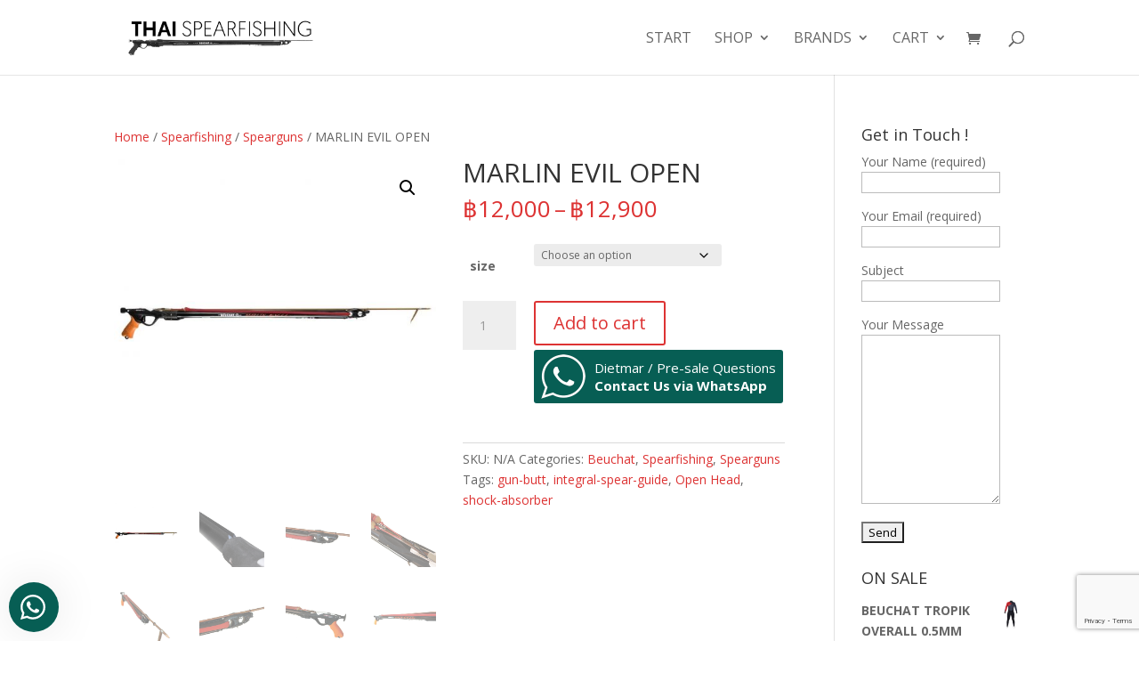

--- FILE ---
content_type: text/html; charset=utf-8
request_url: https://www.google.com/recaptcha/api2/anchor?ar=1&k=6LeseoUUAAAAAJefedWH8vzz6nk5Bjy8r5HfqDRM&co=aHR0cHM6Ly90aGFpc3BlYXJmaXNoaW5nLmNvbTo0NDM.&hl=en&v=9TiwnJFHeuIw_s0wSd3fiKfN&size=invisible&anchor-ms=20000&execute-ms=30000&cb=si9cbtdhcgi7
body_size: 48173
content:
<!DOCTYPE HTML><html dir="ltr" lang="en"><head><meta http-equiv="Content-Type" content="text/html; charset=UTF-8">
<meta http-equiv="X-UA-Compatible" content="IE=edge">
<title>reCAPTCHA</title>
<style type="text/css">
/* cyrillic-ext */
@font-face {
  font-family: 'Roboto';
  font-style: normal;
  font-weight: 400;
  font-stretch: 100%;
  src: url(//fonts.gstatic.com/s/roboto/v48/KFO7CnqEu92Fr1ME7kSn66aGLdTylUAMa3GUBHMdazTgWw.woff2) format('woff2');
  unicode-range: U+0460-052F, U+1C80-1C8A, U+20B4, U+2DE0-2DFF, U+A640-A69F, U+FE2E-FE2F;
}
/* cyrillic */
@font-face {
  font-family: 'Roboto';
  font-style: normal;
  font-weight: 400;
  font-stretch: 100%;
  src: url(//fonts.gstatic.com/s/roboto/v48/KFO7CnqEu92Fr1ME7kSn66aGLdTylUAMa3iUBHMdazTgWw.woff2) format('woff2');
  unicode-range: U+0301, U+0400-045F, U+0490-0491, U+04B0-04B1, U+2116;
}
/* greek-ext */
@font-face {
  font-family: 'Roboto';
  font-style: normal;
  font-weight: 400;
  font-stretch: 100%;
  src: url(//fonts.gstatic.com/s/roboto/v48/KFO7CnqEu92Fr1ME7kSn66aGLdTylUAMa3CUBHMdazTgWw.woff2) format('woff2');
  unicode-range: U+1F00-1FFF;
}
/* greek */
@font-face {
  font-family: 'Roboto';
  font-style: normal;
  font-weight: 400;
  font-stretch: 100%;
  src: url(//fonts.gstatic.com/s/roboto/v48/KFO7CnqEu92Fr1ME7kSn66aGLdTylUAMa3-UBHMdazTgWw.woff2) format('woff2');
  unicode-range: U+0370-0377, U+037A-037F, U+0384-038A, U+038C, U+038E-03A1, U+03A3-03FF;
}
/* math */
@font-face {
  font-family: 'Roboto';
  font-style: normal;
  font-weight: 400;
  font-stretch: 100%;
  src: url(//fonts.gstatic.com/s/roboto/v48/KFO7CnqEu92Fr1ME7kSn66aGLdTylUAMawCUBHMdazTgWw.woff2) format('woff2');
  unicode-range: U+0302-0303, U+0305, U+0307-0308, U+0310, U+0312, U+0315, U+031A, U+0326-0327, U+032C, U+032F-0330, U+0332-0333, U+0338, U+033A, U+0346, U+034D, U+0391-03A1, U+03A3-03A9, U+03B1-03C9, U+03D1, U+03D5-03D6, U+03F0-03F1, U+03F4-03F5, U+2016-2017, U+2034-2038, U+203C, U+2040, U+2043, U+2047, U+2050, U+2057, U+205F, U+2070-2071, U+2074-208E, U+2090-209C, U+20D0-20DC, U+20E1, U+20E5-20EF, U+2100-2112, U+2114-2115, U+2117-2121, U+2123-214F, U+2190, U+2192, U+2194-21AE, U+21B0-21E5, U+21F1-21F2, U+21F4-2211, U+2213-2214, U+2216-22FF, U+2308-230B, U+2310, U+2319, U+231C-2321, U+2336-237A, U+237C, U+2395, U+239B-23B7, U+23D0, U+23DC-23E1, U+2474-2475, U+25AF, U+25B3, U+25B7, U+25BD, U+25C1, U+25CA, U+25CC, U+25FB, U+266D-266F, U+27C0-27FF, U+2900-2AFF, U+2B0E-2B11, U+2B30-2B4C, U+2BFE, U+3030, U+FF5B, U+FF5D, U+1D400-1D7FF, U+1EE00-1EEFF;
}
/* symbols */
@font-face {
  font-family: 'Roboto';
  font-style: normal;
  font-weight: 400;
  font-stretch: 100%;
  src: url(//fonts.gstatic.com/s/roboto/v48/KFO7CnqEu92Fr1ME7kSn66aGLdTylUAMaxKUBHMdazTgWw.woff2) format('woff2');
  unicode-range: U+0001-000C, U+000E-001F, U+007F-009F, U+20DD-20E0, U+20E2-20E4, U+2150-218F, U+2190, U+2192, U+2194-2199, U+21AF, U+21E6-21F0, U+21F3, U+2218-2219, U+2299, U+22C4-22C6, U+2300-243F, U+2440-244A, U+2460-24FF, U+25A0-27BF, U+2800-28FF, U+2921-2922, U+2981, U+29BF, U+29EB, U+2B00-2BFF, U+4DC0-4DFF, U+FFF9-FFFB, U+10140-1018E, U+10190-1019C, U+101A0, U+101D0-101FD, U+102E0-102FB, U+10E60-10E7E, U+1D2C0-1D2D3, U+1D2E0-1D37F, U+1F000-1F0FF, U+1F100-1F1AD, U+1F1E6-1F1FF, U+1F30D-1F30F, U+1F315, U+1F31C, U+1F31E, U+1F320-1F32C, U+1F336, U+1F378, U+1F37D, U+1F382, U+1F393-1F39F, U+1F3A7-1F3A8, U+1F3AC-1F3AF, U+1F3C2, U+1F3C4-1F3C6, U+1F3CA-1F3CE, U+1F3D4-1F3E0, U+1F3ED, U+1F3F1-1F3F3, U+1F3F5-1F3F7, U+1F408, U+1F415, U+1F41F, U+1F426, U+1F43F, U+1F441-1F442, U+1F444, U+1F446-1F449, U+1F44C-1F44E, U+1F453, U+1F46A, U+1F47D, U+1F4A3, U+1F4B0, U+1F4B3, U+1F4B9, U+1F4BB, U+1F4BF, U+1F4C8-1F4CB, U+1F4D6, U+1F4DA, U+1F4DF, U+1F4E3-1F4E6, U+1F4EA-1F4ED, U+1F4F7, U+1F4F9-1F4FB, U+1F4FD-1F4FE, U+1F503, U+1F507-1F50B, U+1F50D, U+1F512-1F513, U+1F53E-1F54A, U+1F54F-1F5FA, U+1F610, U+1F650-1F67F, U+1F687, U+1F68D, U+1F691, U+1F694, U+1F698, U+1F6AD, U+1F6B2, U+1F6B9-1F6BA, U+1F6BC, U+1F6C6-1F6CF, U+1F6D3-1F6D7, U+1F6E0-1F6EA, U+1F6F0-1F6F3, U+1F6F7-1F6FC, U+1F700-1F7FF, U+1F800-1F80B, U+1F810-1F847, U+1F850-1F859, U+1F860-1F887, U+1F890-1F8AD, U+1F8B0-1F8BB, U+1F8C0-1F8C1, U+1F900-1F90B, U+1F93B, U+1F946, U+1F984, U+1F996, U+1F9E9, U+1FA00-1FA6F, U+1FA70-1FA7C, U+1FA80-1FA89, U+1FA8F-1FAC6, U+1FACE-1FADC, U+1FADF-1FAE9, U+1FAF0-1FAF8, U+1FB00-1FBFF;
}
/* vietnamese */
@font-face {
  font-family: 'Roboto';
  font-style: normal;
  font-weight: 400;
  font-stretch: 100%;
  src: url(//fonts.gstatic.com/s/roboto/v48/KFO7CnqEu92Fr1ME7kSn66aGLdTylUAMa3OUBHMdazTgWw.woff2) format('woff2');
  unicode-range: U+0102-0103, U+0110-0111, U+0128-0129, U+0168-0169, U+01A0-01A1, U+01AF-01B0, U+0300-0301, U+0303-0304, U+0308-0309, U+0323, U+0329, U+1EA0-1EF9, U+20AB;
}
/* latin-ext */
@font-face {
  font-family: 'Roboto';
  font-style: normal;
  font-weight: 400;
  font-stretch: 100%;
  src: url(//fonts.gstatic.com/s/roboto/v48/KFO7CnqEu92Fr1ME7kSn66aGLdTylUAMa3KUBHMdazTgWw.woff2) format('woff2');
  unicode-range: U+0100-02BA, U+02BD-02C5, U+02C7-02CC, U+02CE-02D7, U+02DD-02FF, U+0304, U+0308, U+0329, U+1D00-1DBF, U+1E00-1E9F, U+1EF2-1EFF, U+2020, U+20A0-20AB, U+20AD-20C0, U+2113, U+2C60-2C7F, U+A720-A7FF;
}
/* latin */
@font-face {
  font-family: 'Roboto';
  font-style: normal;
  font-weight: 400;
  font-stretch: 100%;
  src: url(//fonts.gstatic.com/s/roboto/v48/KFO7CnqEu92Fr1ME7kSn66aGLdTylUAMa3yUBHMdazQ.woff2) format('woff2');
  unicode-range: U+0000-00FF, U+0131, U+0152-0153, U+02BB-02BC, U+02C6, U+02DA, U+02DC, U+0304, U+0308, U+0329, U+2000-206F, U+20AC, U+2122, U+2191, U+2193, U+2212, U+2215, U+FEFF, U+FFFD;
}
/* cyrillic-ext */
@font-face {
  font-family: 'Roboto';
  font-style: normal;
  font-weight: 500;
  font-stretch: 100%;
  src: url(//fonts.gstatic.com/s/roboto/v48/KFO7CnqEu92Fr1ME7kSn66aGLdTylUAMa3GUBHMdazTgWw.woff2) format('woff2');
  unicode-range: U+0460-052F, U+1C80-1C8A, U+20B4, U+2DE0-2DFF, U+A640-A69F, U+FE2E-FE2F;
}
/* cyrillic */
@font-face {
  font-family: 'Roboto';
  font-style: normal;
  font-weight: 500;
  font-stretch: 100%;
  src: url(//fonts.gstatic.com/s/roboto/v48/KFO7CnqEu92Fr1ME7kSn66aGLdTylUAMa3iUBHMdazTgWw.woff2) format('woff2');
  unicode-range: U+0301, U+0400-045F, U+0490-0491, U+04B0-04B1, U+2116;
}
/* greek-ext */
@font-face {
  font-family: 'Roboto';
  font-style: normal;
  font-weight: 500;
  font-stretch: 100%;
  src: url(//fonts.gstatic.com/s/roboto/v48/KFO7CnqEu92Fr1ME7kSn66aGLdTylUAMa3CUBHMdazTgWw.woff2) format('woff2');
  unicode-range: U+1F00-1FFF;
}
/* greek */
@font-face {
  font-family: 'Roboto';
  font-style: normal;
  font-weight: 500;
  font-stretch: 100%;
  src: url(//fonts.gstatic.com/s/roboto/v48/KFO7CnqEu92Fr1ME7kSn66aGLdTylUAMa3-UBHMdazTgWw.woff2) format('woff2');
  unicode-range: U+0370-0377, U+037A-037F, U+0384-038A, U+038C, U+038E-03A1, U+03A3-03FF;
}
/* math */
@font-face {
  font-family: 'Roboto';
  font-style: normal;
  font-weight: 500;
  font-stretch: 100%;
  src: url(//fonts.gstatic.com/s/roboto/v48/KFO7CnqEu92Fr1ME7kSn66aGLdTylUAMawCUBHMdazTgWw.woff2) format('woff2');
  unicode-range: U+0302-0303, U+0305, U+0307-0308, U+0310, U+0312, U+0315, U+031A, U+0326-0327, U+032C, U+032F-0330, U+0332-0333, U+0338, U+033A, U+0346, U+034D, U+0391-03A1, U+03A3-03A9, U+03B1-03C9, U+03D1, U+03D5-03D6, U+03F0-03F1, U+03F4-03F5, U+2016-2017, U+2034-2038, U+203C, U+2040, U+2043, U+2047, U+2050, U+2057, U+205F, U+2070-2071, U+2074-208E, U+2090-209C, U+20D0-20DC, U+20E1, U+20E5-20EF, U+2100-2112, U+2114-2115, U+2117-2121, U+2123-214F, U+2190, U+2192, U+2194-21AE, U+21B0-21E5, U+21F1-21F2, U+21F4-2211, U+2213-2214, U+2216-22FF, U+2308-230B, U+2310, U+2319, U+231C-2321, U+2336-237A, U+237C, U+2395, U+239B-23B7, U+23D0, U+23DC-23E1, U+2474-2475, U+25AF, U+25B3, U+25B7, U+25BD, U+25C1, U+25CA, U+25CC, U+25FB, U+266D-266F, U+27C0-27FF, U+2900-2AFF, U+2B0E-2B11, U+2B30-2B4C, U+2BFE, U+3030, U+FF5B, U+FF5D, U+1D400-1D7FF, U+1EE00-1EEFF;
}
/* symbols */
@font-face {
  font-family: 'Roboto';
  font-style: normal;
  font-weight: 500;
  font-stretch: 100%;
  src: url(//fonts.gstatic.com/s/roboto/v48/KFO7CnqEu92Fr1ME7kSn66aGLdTylUAMaxKUBHMdazTgWw.woff2) format('woff2');
  unicode-range: U+0001-000C, U+000E-001F, U+007F-009F, U+20DD-20E0, U+20E2-20E4, U+2150-218F, U+2190, U+2192, U+2194-2199, U+21AF, U+21E6-21F0, U+21F3, U+2218-2219, U+2299, U+22C4-22C6, U+2300-243F, U+2440-244A, U+2460-24FF, U+25A0-27BF, U+2800-28FF, U+2921-2922, U+2981, U+29BF, U+29EB, U+2B00-2BFF, U+4DC0-4DFF, U+FFF9-FFFB, U+10140-1018E, U+10190-1019C, U+101A0, U+101D0-101FD, U+102E0-102FB, U+10E60-10E7E, U+1D2C0-1D2D3, U+1D2E0-1D37F, U+1F000-1F0FF, U+1F100-1F1AD, U+1F1E6-1F1FF, U+1F30D-1F30F, U+1F315, U+1F31C, U+1F31E, U+1F320-1F32C, U+1F336, U+1F378, U+1F37D, U+1F382, U+1F393-1F39F, U+1F3A7-1F3A8, U+1F3AC-1F3AF, U+1F3C2, U+1F3C4-1F3C6, U+1F3CA-1F3CE, U+1F3D4-1F3E0, U+1F3ED, U+1F3F1-1F3F3, U+1F3F5-1F3F7, U+1F408, U+1F415, U+1F41F, U+1F426, U+1F43F, U+1F441-1F442, U+1F444, U+1F446-1F449, U+1F44C-1F44E, U+1F453, U+1F46A, U+1F47D, U+1F4A3, U+1F4B0, U+1F4B3, U+1F4B9, U+1F4BB, U+1F4BF, U+1F4C8-1F4CB, U+1F4D6, U+1F4DA, U+1F4DF, U+1F4E3-1F4E6, U+1F4EA-1F4ED, U+1F4F7, U+1F4F9-1F4FB, U+1F4FD-1F4FE, U+1F503, U+1F507-1F50B, U+1F50D, U+1F512-1F513, U+1F53E-1F54A, U+1F54F-1F5FA, U+1F610, U+1F650-1F67F, U+1F687, U+1F68D, U+1F691, U+1F694, U+1F698, U+1F6AD, U+1F6B2, U+1F6B9-1F6BA, U+1F6BC, U+1F6C6-1F6CF, U+1F6D3-1F6D7, U+1F6E0-1F6EA, U+1F6F0-1F6F3, U+1F6F7-1F6FC, U+1F700-1F7FF, U+1F800-1F80B, U+1F810-1F847, U+1F850-1F859, U+1F860-1F887, U+1F890-1F8AD, U+1F8B0-1F8BB, U+1F8C0-1F8C1, U+1F900-1F90B, U+1F93B, U+1F946, U+1F984, U+1F996, U+1F9E9, U+1FA00-1FA6F, U+1FA70-1FA7C, U+1FA80-1FA89, U+1FA8F-1FAC6, U+1FACE-1FADC, U+1FADF-1FAE9, U+1FAF0-1FAF8, U+1FB00-1FBFF;
}
/* vietnamese */
@font-face {
  font-family: 'Roboto';
  font-style: normal;
  font-weight: 500;
  font-stretch: 100%;
  src: url(//fonts.gstatic.com/s/roboto/v48/KFO7CnqEu92Fr1ME7kSn66aGLdTylUAMa3OUBHMdazTgWw.woff2) format('woff2');
  unicode-range: U+0102-0103, U+0110-0111, U+0128-0129, U+0168-0169, U+01A0-01A1, U+01AF-01B0, U+0300-0301, U+0303-0304, U+0308-0309, U+0323, U+0329, U+1EA0-1EF9, U+20AB;
}
/* latin-ext */
@font-face {
  font-family: 'Roboto';
  font-style: normal;
  font-weight: 500;
  font-stretch: 100%;
  src: url(//fonts.gstatic.com/s/roboto/v48/KFO7CnqEu92Fr1ME7kSn66aGLdTylUAMa3KUBHMdazTgWw.woff2) format('woff2');
  unicode-range: U+0100-02BA, U+02BD-02C5, U+02C7-02CC, U+02CE-02D7, U+02DD-02FF, U+0304, U+0308, U+0329, U+1D00-1DBF, U+1E00-1E9F, U+1EF2-1EFF, U+2020, U+20A0-20AB, U+20AD-20C0, U+2113, U+2C60-2C7F, U+A720-A7FF;
}
/* latin */
@font-face {
  font-family: 'Roboto';
  font-style: normal;
  font-weight: 500;
  font-stretch: 100%;
  src: url(//fonts.gstatic.com/s/roboto/v48/KFO7CnqEu92Fr1ME7kSn66aGLdTylUAMa3yUBHMdazQ.woff2) format('woff2');
  unicode-range: U+0000-00FF, U+0131, U+0152-0153, U+02BB-02BC, U+02C6, U+02DA, U+02DC, U+0304, U+0308, U+0329, U+2000-206F, U+20AC, U+2122, U+2191, U+2193, U+2212, U+2215, U+FEFF, U+FFFD;
}
/* cyrillic-ext */
@font-face {
  font-family: 'Roboto';
  font-style: normal;
  font-weight: 900;
  font-stretch: 100%;
  src: url(//fonts.gstatic.com/s/roboto/v48/KFO7CnqEu92Fr1ME7kSn66aGLdTylUAMa3GUBHMdazTgWw.woff2) format('woff2');
  unicode-range: U+0460-052F, U+1C80-1C8A, U+20B4, U+2DE0-2DFF, U+A640-A69F, U+FE2E-FE2F;
}
/* cyrillic */
@font-face {
  font-family: 'Roboto';
  font-style: normal;
  font-weight: 900;
  font-stretch: 100%;
  src: url(//fonts.gstatic.com/s/roboto/v48/KFO7CnqEu92Fr1ME7kSn66aGLdTylUAMa3iUBHMdazTgWw.woff2) format('woff2');
  unicode-range: U+0301, U+0400-045F, U+0490-0491, U+04B0-04B1, U+2116;
}
/* greek-ext */
@font-face {
  font-family: 'Roboto';
  font-style: normal;
  font-weight: 900;
  font-stretch: 100%;
  src: url(//fonts.gstatic.com/s/roboto/v48/KFO7CnqEu92Fr1ME7kSn66aGLdTylUAMa3CUBHMdazTgWw.woff2) format('woff2');
  unicode-range: U+1F00-1FFF;
}
/* greek */
@font-face {
  font-family: 'Roboto';
  font-style: normal;
  font-weight: 900;
  font-stretch: 100%;
  src: url(//fonts.gstatic.com/s/roboto/v48/KFO7CnqEu92Fr1ME7kSn66aGLdTylUAMa3-UBHMdazTgWw.woff2) format('woff2');
  unicode-range: U+0370-0377, U+037A-037F, U+0384-038A, U+038C, U+038E-03A1, U+03A3-03FF;
}
/* math */
@font-face {
  font-family: 'Roboto';
  font-style: normal;
  font-weight: 900;
  font-stretch: 100%;
  src: url(//fonts.gstatic.com/s/roboto/v48/KFO7CnqEu92Fr1ME7kSn66aGLdTylUAMawCUBHMdazTgWw.woff2) format('woff2');
  unicode-range: U+0302-0303, U+0305, U+0307-0308, U+0310, U+0312, U+0315, U+031A, U+0326-0327, U+032C, U+032F-0330, U+0332-0333, U+0338, U+033A, U+0346, U+034D, U+0391-03A1, U+03A3-03A9, U+03B1-03C9, U+03D1, U+03D5-03D6, U+03F0-03F1, U+03F4-03F5, U+2016-2017, U+2034-2038, U+203C, U+2040, U+2043, U+2047, U+2050, U+2057, U+205F, U+2070-2071, U+2074-208E, U+2090-209C, U+20D0-20DC, U+20E1, U+20E5-20EF, U+2100-2112, U+2114-2115, U+2117-2121, U+2123-214F, U+2190, U+2192, U+2194-21AE, U+21B0-21E5, U+21F1-21F2, U+21F4-2211, U+2213-2214, U+2216-22FF, U+2308-230B, U+2310, U+2319, U+231C-2321, U+2336-237A, U+237C, U+2395, U+239B-23B7, U+23D0, U+23DC-23E1, U+2474-2475, U+25AF, U+25B3, U+25B7, U+25BD, U+25C1, U+25CA, U+25CC, U+25FB, U+266D-266F, U+27C0-27FF, U+2900-2AFF, U+2B0E-2B11, U+2B30-2B4C, U+2BFE, U+3030, U+FF5B, U+FF5D, U+1D400-1D7FF, U+1EE00-1EEFF;
}
/* symbols */
@font-face {
  font-family: 'Roboto';
  font-style: normal;
  font-weight: 900;
  font-stretch: 100%;
  src: url(//fonts.gstatic.com/s/roboto/v48/KFO7CnqEu92Fr1ME7kSn66aGLdTylUAMaxKUBHMdazTgWw.woff2) format('woff2');
  unicode-range: U+0001-000C, U+000E-001F, U+007F-009F, U+20DD-20E0, U+20E2-20E4, U+2150-218F, U+2190, U+2192, U+2194-2199, U+21AF, U+21E6-21F0, U+21F3, U+2218-2219, U+2299, U+22C4-22C6, U+2300-243F, U+2440-244A, U+2460-24FF, U+25A0-27BF, U+2800-28FF, U+2921-2922, U+2981, U+29BF, U+29EB, U+2B00-2BFF, U+4DC0-4DFF, U+FFF9-FFFB, U+10140-1018E, U+10190-1019C, U+101A0, U+101D0-101FD, U+102E0-102FB, U+10E60-10E7E, U+1D2C0-1D2D3, U+1D2E0-1D37F, U+1F000-1F0FF, U+1F100-1F1AD, U+1F1E6-1F1FF, U+1F30D-1F30F, U+1F315, U+1F31C, U+1F31E, U+1F320-1F32C, U+1F336, U+1F378, U+1F37D, U+1F382, U+1F393-1F39F, U+1F3A7-1F3A8, U+1F3AC-1F3AF, U+1F3C2, U+1F3C4-1F3C6, U+1F3CA-1F3CE, U+1F3D4-1F3E0, U+1F3ED, U+1F3F1-1F3F3, U+1F3F5-1F3F7, U+1F408, U+1F415, U+1F41F, U+1F426, U+1F43F, U+1F441-1F442, U+1F444, U+1F446-1F449, U+1F44C-1F44E, U+1F453, U+1F46A, U+1F47D, U+1F4A3, U+1F4B0, U+1F4B3, U+1F4B9, U+1F4BB, U+1F4BF, U+1F4C8-1F4CB, U+1F4D6, U+1F4DA, U+1F4DF, U+1F4E3-1F4E6, U+1F4EA-1F4ED, U+1F4F7, U+1F4F9-1F4FB, U+1F4FD-1F4FE, U+1F503, U+1F507-1F50B, U+1F50D, U+1F512-1F513, U+1F53E-1F54A, U+1F54F-1F5FA, U+1F610, U+1F650-1F67F, U+1F687, U+1F68D, U+1F691, U+1F694, U+1F698, U+1F6AD, U+1F6B2, U+1F6B9-1F6BA, U+1F6BC, U+1F6C6-1F6CF, U+1F6D3-1F6D7, U+1F6E0-1F6EA, U+1F6F0-1F6F3, U+1F6F7-1F6FC, U+1F700-1F7FF, U+1F800-1F80B, U+1F810-1F847, U+1F850-1F859, U+1F860-1F887, U+1F890-1F8AD, U+1F8B0-1F8BB, U+1F8C0-1F8C1, U+1F900-1F90B, U+1F93B, U+1F946, U+1F984, U+1F996, U+1F9E9, U+1FA00-1FA6F, U+1FA70-1FA7C, U+1FA80-1FA89, U+1FA8F-1FAC6, U+1FACE-1FADC, U+1FADF-1FAE9, U+1FAF0-1FAF8, U+1FB00-1FBFF;
}
/* vietnamese */
@font-face {
  font-family: 'Roboto';
  font-style: normal;
  font-weight: 900;
  font-stretch: 100%;
  src: url(//fonts.gstatic.com/s/roboto/v48/KFO7CnqEu92Fr1ME7kSn66aGLdTylUAMa3OUBHMdazTgWw.woff2) format('woff2');
  unicode-range: U+0102-0103, U+0110-0111, U+0128-0129, U+0168-0169, U+01A0-01A1, U+01AF-01B0, U+0300-0301, U+0303-0304, U+0308-0309, U+0323, U+0329, U+1EA0-1EF9, U+20AB;
}
/* latin-ext */
@font-face {
  font-family: 'Roboto';
  font-style: normal;
  font-weight: 900;
  font-stretch: 100%;
  src: url(//fonts.gstatic.com/s/roboto/v48/KFO7CnqEu92Fr1ME7kSn66aGLdTylUAMa3KUBHMdazTgWw.woff2) format('woff2');
  unicode-range: U+0100-02BA, U+02BD-02C5, U+02C7-02CC, U+02CE-02D7, U+02DD-02FF, U+0304, U+0308, U+0329, U+1D00-1DBF, U+1E00-1E9F, U+1EF2-1EFF, U+2020, U+20A0-20AB, U+20AD-20C0, U+2113, U+2C60-2C7F, U+A720-A7FF;
}
/* latin */
@font-face {
  font-family: 'Roboto';
  font-style: normal;
  font-weight: 900;
  font-stretch: 100%;
  src: url(//fonts.gstatic.com/s/roboto/v48/KFO7CnqEu92Fr1ME7kSn66aGLdTylUAMa3yUBHMdazQ.woff2) format('woff2');
  unicode-range: U+0000-00FF, U+0131, U+0152-0153, U+02BB-02BC, U+02C6, U+02DA, U+02DC, U+0304, U+0308, U+0329, U+2000-206F, U+20AC, U+2122, U+2191, U+2193, U+2212, U+2215, U+FEFF, U+FFFD;
}

</style>
<link rel="stylesheet" type="text/css" href="https://www.gstatic.com/recaptcha/releases/9TiwnJFHeuIw_s0wSd3fiKfN/styles__ltr.css">
<script nonce="RTanj8ngqNfewclb7LPTqA" type="text/javascript">window['__recaptcha_api'] = 'https://www.google.com/recaptcha/api2/';</script>
<script type="text/javascript" src="https://www.gstatic.com/recaptcha/releases/9TiwnJFHeuIw_s0wSd3fiKfN/recaptcha__en.js" nonce="RTanj8ngqNfewclb7LPTqA">
      
    </script></head>
<body><div id="rc-anchor-alert" class="rc-anchor-alert"></div>
<input type="hidden" id="recaptcha-token" value="[base64]">
<script type="text/javascript" nonce="RTanj8ngqNfewclb7LPTqA">
      recaptcha.anchor.Main.init("[\x22ainput\x22,[\x22bgdata\x22,\x22\x22,\[base64]/[base64]/UltIKytdPWE6KGE8MjA0OD9SW0grK109YT4+NnwxOTI6KChhJjY0NTEyKT09NTUyOTYmJnErMTxoLmxlbmd0aCYmKGguY2hhckNvZGVBdChxKzEpJjY0NTEyKT09NTYzMjA/[base64]/MjU1OlI/[base64]/[base64]/[base64]/[base64]/[base64]/[base64]/[base64]/[base64]/[base64]/[base64]\x22,\[base64]\\u003d\\u003d\x22,\[base64]/Cr8OZwqnDiD8PNMOJw69DfHc3wqjCsMKawrfDisOiw5bClcOxw5XDkcKFXlFFwqnCmT1rPAXDhcOOHsOtw5HDvcOiw6tww7DCvMK8wpvCkcKNDmjCkzd/w7bCg2bComPDiMOsw7EvW8KRWsKVAEjClAMRw5HCm8OcwpRjw6vDqcKqwoDDvncQNcOAwrPClcKow51DS8O4U0rCiMO+IxnDhcKWf8KbSUdwUW1Aw54Bc3pURsOZfsK/w57ClMKVw5YudcKLQcKGOSJfIMK2w4zDuVbDkUHCvkbCvmpgEMKKZsOew6Zzw40pwolrICnCvsKaaQfDjsKqasKuw7hPw7htDcK0w4HCvsO2wpzDigHDg8Kmw5LCscKLcn/CuH0NasODwq3DmsKvwpB4GRg3EhzCqSlHwqfCk0wDw5PCqsOhw4LChsOYwqPDvEnDrsO2w5jDjnHCu33CpMKTADRXwr9tf2rCuMOuw6vCikfDinjDqsO9MAZTwr0Yw6EzXC4wW2oqVgVDBcKTGcOjBMKGwprCpyHCksOsw6FQXzdtK3/CrW0sw4bCl8O0w7TCiGdjwoTDuy5mw4TCpjpqw7M3QMKawqVCBMKqw7sLQToZw7zDqnR6NGkxcsKcw4BeQCkWIsKRaibDg8KlAVXCs8KLEMOROFDDvMK2w6V2IcKzw7RmwojDrmxpw6/Ck2bDhn3Ct8KYw5fCrjh4BMOgw5AUeyrCicKuB0oBw5MeNsO7UTNfZsOkwo1YSsK3w4/Di1HCscKuwrkQw712BcOOw5AsTEkmUz11w5QyRQnDjHAmw5bDoMKHWkgxYsKILcK+GgVvwrTCqWFrVBlKNcKVwrnDiRA0wqJcw7p7FHbDiEjCvcKVMMK+wpTDv8OzwofDlcOiNgHCusKITSrCjcOXwrlcwoTDrcKtwoJwd8OHwp1AwpEqwp3DnEc3w7JmesO/wpgFMMOrw6DCocOXw6IpwqjDqsOJQMKUw7hWwr3CtQs5PcOVw6kMw73CpnDCnXnDpQ8CwqtfSEzCinrDoAYOwrLDo8OfdgpDw5paJn3CmcOxw4rCqg/[base64]/CpcOXw7DDqh05OwFDw7/[base64]/DmE1Ww7HDtsKKwpjDlcOIwoXCq2rDpgN1w7bCkS/Ck8KACHYHw5zDi8KQLlDCk8Ksw7MjJFrDi3vCpsOkwoTCrzMywoXCuD7CvsOsw5wgwoACw63DvhQcPsKDw5rDjWoFGcObTcKNGxDCgMKCbyvCg8K/[base64]/EcORw53CnxPCmcOHR3PDplDDrsONQgjDiMO4OSTDhsOOw44SND1FwrbDrENoW8KpXcKBwp/Cs2HDisOlc8Oww4rDrlN4ByrCliHDpsKJwpVqwrvChsOAwqLDqibDvsKlw5nCvSosw77DpjXDkcOUCxVIWjrDs8OVJT/DtMK2w6RywpbClRkCw5x2wrjCsBTCv8O5w5HCt8O4HsKaWsOiAsOkI8Kjwph/aMO5w6zDi09OdcO+HcKoSsOvG8OgLQvCgMK4wpcZcjPCpxvDv8OOw6bCvj8gwoNfwqvDlTDCuVRgwrzDmcKWw7zDtlNYw55lLMKWGsOhwrp/eMK8PGEBw73CvC7Dv8KswrIXAcKMCCMXwqgmwpYcLQTDkhUHw6oBw4Jhw4fCgVjCgklqw7zDpiEUJFrCh1FOwoLCu2TDj0XDm8KDX0YNw67CgyjDsT3DisKCw4zCocK6w5l8wp9xOzLDgXJLw4DCjsKVCsKQwp/ClsKPwqkuKsOiJsKIwoNow68/XTE5YjzDtMO+w7vDlivCtkjDj2TDnkgidmI2QinCiMKPVmkdw63CjcKGwrZXNMOBwpR7cHLCvHskw7/CjsOvw5XDhm8tSD3Ct2lawpkDEcOCwrfCsAfDu8O6w5Qvwow5w7Bvw78gwrvDkMOsw5PCmMOuFcKWw5d/[base64]/DtmXCnVN8woZEIArDmmRRFsOZw6nDj3RFwq7CoMORXx8Ow6vDq8Kjw7XDkMOXDxd8wrlUwqTCox1iEx3CjUDCn8OGwrTCmiB5G8KGL8OCwo7DoU/[base64]/CoVV0aw/Cn8KawpnDgWZLw4Z/wpXCrXlDw6jCp3rDm8Okw4xhw4PCqcOdwr0fI8O0CcOKw5PDlcKrwrJDbVIMw5Fgw53CoALCoB5QHiEWBS/CqcONDcOhwrwlD8OHTsKsQzRSVsO0Nj40wp9hw6g/YMKxCsODwqfCoyXDpw0FP8KFwo7DkQcSWMO7UMO2fyQfw6HDuMKGDAXDqcOaw742ZWrCmcKcwqEWY8O5aVbDpHR5wqRKwrHDtMO5ZsO3wq3ChMKkwonCvGpQw7/CkcKxMmzDvMOUw4VaBcKBChcHJMKfZMO/wp/CqDEIZcOOSMKqwp7CqhfCu8KPIcKWHl7CjcKCJ8Kzw7QzZCEWZcKVA8Ozw5vCl8OwwrtDSsO2bsOAw60Ww5DCmMKhQ1fDn01lw5VzBi8tw6DDuHnDsMKRYEZbwroODHPDlsOzwqbCncODwqTCn8O8wovDsiYxwoHCjW/CpMKjwoocSQzDnsOAwpvClMKkwrpdworDqwogcWjDnkvCmVE6X0/DoiUywqjCmhROM8OmD3BpSMKZwpvDpsOBw6nDqm0abcKfWsKaE8OZwoAvFsK4LsK4wrnDiWrCuMOXwoZ+wp3CtyMzL2XChcO/wr9mXEEFw4Uvw7cEEcOLw7DCnTkUw6RCaRfCqsKgw7Nvw4bDksKBSMK+RikZJSVjcsOLwoDCjcKqRh9kwrwiw57DssOfw44sw6rDhnkuw5XCvDzCj0nDs8KIw7sOwqHCu8Oqwp0kw6XDvcOpw7fDg8O0Y8O/C1jCrnoJw5/[base64]/M8OkHMO8FV/[base64]/[base64]/DpCTCqh9qwqnDiMK4wrHCkcKGwoUhQsOxf8OYTsKHJVzCrsKhd3lMwqLDoExwwoodESchGGINw6bClMOiwrbDtMK5woBpw4cJTRosw4JIUBDDkcOmw6/Dm8OUw5fDqhjCtGcLw5HDucO+OMOVeyzDt1XDi23CgcK6ASIJTVPCrHDDgsKGwpBjZjZWw4vCniMaRQDDsCHDmAlVejjChcO5dMOoTSBGwoZtNMKnw5Q3FF4bQ8Ktw7rDocKXMiZ7w4jDn8KjE34KXcOlJ8OHUyfCik8Ow4/[base64]/CkSJ3w5bCqH7Dn8Ksa8Ofc8KEYSLCrcKdV1/[base64]/DhMOaOsKOJ8KgMkfDjMKBw5YDZMKMJkNbTsK1acKXYRjDg0zDrcOewpfDocO5VMO9wojDvMOpw5LChmBqw5kbw4BNJnxoISFpwpzCliLCjnrDmRTCvT7CslfDti3CrsKMw5QRMVPChGxtJcOJwr4cwqrDmcKZwqVuw5s/esOxL8KJw6cbW8KWw6fDpMKNw4pyw6xJw7Y6w4RyG8O3wqxVETvCq0Izw5XDijTChcO/wqkJFlzCux1BwqF/w6cRNsKRT8OiwrZ5w71Rw7Z2wrFNYFTDuRvCmAXDrkshw7/[base64]/DtcO6Ew0KVFQ0w7FBw6/DqMKmwoQbw7DCnhgwwqvCgsOdwovDqcOPwprCmcKiEcKyDMKQa108TsO5NsKaSsKAw7wvw785SHwzV8K5wosqc8Oiwr3DjMO0w6ReJ27Cm8KWBsOhwpTCrWzDnm9Vw4xhwqkzwpEvDcKBH8KCw6hnHF/DmCrCo2jCtsK5dyVwExMgw7TDslhFLsKGwpVdwpsBw5XDtmPDscOUD8KEXsKXD8KawpFnwqhdcUM6bkpnwrErw7gTw58bd1vDrcOsdsO7w7RqwpbCm8KZw4/Cr0Rswp3CmMKhAMKGwpTDp8KTUnPCs3jDj8KkwqPDnsK/[base64]/[base64]/Ci8Kuw4Fcw7xFSsKmw6bCnMO4BDjCqmtTw63CoAwBw7NgC8OWW8K8NSc9wpBfR8OJwrLCnsKKM8OyBMKkwrBFb0zCm8KePsKdVcKVJGoOwrFDw5IFG8O/worCisOowqplBMK1MRY4w4sMwpbDlH/Dq8KGw5oZwpXDkcK+L8KRKsKSZS9Rwrt4LQ7Dv8KAAlRtw6nCucKXWsO5JjTCi1nCpBsnFMKvQsOJdcOuTcO7UMONGcKEw7fClQ3DhHXDtMKqX2jCjVjCl8K0UsOhwr/DgcOZw7NOw4PCuEUmF3XCuMK/w6DDnHPDtMKBwok3BsOLIsODQsKOw5BTw6PDpTbDsErCtlvDuynDvUnDpsOnwqRfw5DCs8Okw6NQwo1JwrxvwqEKw6XDl8K/fBLCvWrCniHDncOGUcOJeMKwE8OoZ8OCAMKuOCQnRhPCvMKEEsOSwodTNAICKMODwoBAD8OFO8KLEMKewp/[base64]/[base64]/Dn2TCtMOkQcOXwqMkPcOYAsKxw53DjWw+McOGTF3ChwzDqygWUcOsw6/Dq1ctc8Kuwr5uN8OAbDnCpMKmHsKDU8OCNzvCpcOlO8OAHlskeGrDpMK+CsK0wqp1IUZrw4EDf8Krw4/Dm8OuLMKTwosAWnfCsxXCgEl7dcK9FcKPwpbCs37DlMOXF8OSDCTCn8OnNh5LamDDmXLCvsO/w7jDiS/[base64]/DsV5kwo8wwqxdwqR9wqLDsUzDk8KKWwDDuEfDl8OPSxnCosK6TCXCiMOUd04kw5nClWrDn8OVR8K/[base64]/CrGtjTsKAwr7DssOQw5x2w4cYwobDnk/[base64]/V8O0wrnCu8OYecO9D8OpMBN+NC1kUgttwrDCnk7CqFwxFi/Dp8KEe1rCrsK3XGLDk11mRcOWUU/[base64]/FMKdVD8/O0gGRzvDusODF15uIMKQWnnCqMK5w5LDpjcTw4zCscOeVi0MwpwvKMK0VcKrWnfCv8K6wqYtOGzDq8OqKcKVw708wp/DmjjCpiPDm15zw689w7/DjMOywolJJXvDmcKfwqvDqC0owrjCocKpXsKdwofDiUrDv8K/wrvChcKAwojDgMO2wo7Dj3bDssO/[base64]/ERPCqRzCpkRFPcKnwqLDjXXCh2fCvUFIGsKqwpIdNDomH8Kqwr88w6vCtsKKw7lGwrrDgAUjwqTCuCzCtcOywpNaThzCq3bDuiXCpzbDm8Klwrt/w6TDkyFRVMOndifDo0h7DSrDrg/DlcK3w7bCiMO5wpTDuy3DhX9PWcO+wqbDlMOuRMK5wqB3wpzDjsOGwqF1wrJJw6JCBMKiwoIPe8KEwo0SwoN4RcKUw7ppw4TCjFZRwpvDnMKqam3CgTR8BQfCn8O2Q8Oyw4bCtMKYwq41GDXDmMOxw5/Cm8KAP8KgM3jDqWttw4diw4nCr8K/wofCvsKEccKpw70hw6VjwpvCgMOZZkB0TXVCwrt3wqkEwonChcKvw5fDqSbDmGjDscK5Dw/CmMKCWMKWJMK4H8OlYn7DrMKdwrwBwpfDmndpFHjCk8Kmw4BwDsKBShbCviLDjyI0wptgEXISw6ptZ8OtGmTDrjHCpsOOw4xZwocTw4HCo3PDlcKuwoZhwrcMwpdDwqFrZSfCmMK5wrQqA8OgUsOjwp58TQJzBEQCD8KEw5g5w4vChg4Twr/[base64]/[base64]/F8KqEhzDtwdqVcOhZcO9QQZnw6rCpcOCXMOCw5kccm7Dq3ZfQEfDpsOMwr3DiwvCpi3CoWrCm8O1LzN3fcKCVioxwp0fwqXDocOuIMOBaMO0eTpYwqnDvm8YZsK8w6LCsMK/N8KvwonDgcO2V1MNf8O9JcOdwrTCjW/[base64]/w6DCsMKgNm43w4/DlirDlk7Cq8O7KcO2eQMCw4PDnQzDhRTDjDBLw4Nda8OYwpjDvDNhwrcgwqoKQMKxwrwhBijDggLDjMK2wrxzAMK3w5Now4VkwqVjw4wQwpE1w5nCj8K9CULCmV5/w7E6wpHCpVvDn3BYw6AAwoJYw61qwqLDpyc/ScKFXMOtw43Cu8O3w7dBw7fDu8O3wqvDgGZtwpFow6LDoQbCmnbDqnbCh3rDicOKw5XDnsOfY0RAw7UHwr7DmVDCosK9wrnCljFZJVLCpsOLG2s5JMOfbioaw5vDlTfCoMOaSU/DvcOKE8O7w6rCh8Ovw6XDm8KRwp/CqnAfwqM9KsKOw6oxw6tkw4bCmg/DisO4XmTCtcKLV1PDg8KadydWNsO6ccK+wpHCoMOjw5fDoWAVcg3DhcK5w6Bvwr/DohnDpMKKwrHCpMOrw7Y8wqXDgsKudn7DpBZbUCbDjicGw5xxAg7DmGrChMOtbmDCvsOawow3DH17FcOOdsOKw4PDtcK5wpXClHNbVmDChsOeNcKhwokEfVLCvMOHw6jDh0NsBhLCucKaXsKpwq/DjiRMw6ofwpjDusO/KcO6w4HCrAPCji8awq3DozBow4rDucOqw6LDkMOpSMO1wrTCvGbClRHCj0Nyw67DkFTCl8OJB3Q8HcOmw6TDuH9lfwDChsOrTcKpwonDoQbDhsKxDcOmCUBLa8OfCsKjcjhvRsOoMcONw4LDgsOcw5HDgTd2w75Fw4/Dj8OMKsKzV8KDNcOmJsOjZcKTw57DpX/Crl7DrWxCe8KCw57Cv8OSwqPDucKcc8Ofw5nDm0knABjCswvDokBiLcKPw7TDtw/[base64]/DphIAwrZbJTvCs8KFw70EwqlZBDcnw53Cj15vwoMnwpPDlzx0JB4+wqYUw4jCnyBJw7tuwrTDtl7Dm8KDMcOUwpTCj8KXfsOmwrItU8Kfw6E3wrJHwqTDtsOjMi8PwrvCt8KCwpoaw6/CuFbCjMK8PhnDqwZHwofCjMKpw5JMw6tFeMK8bhJuHGtMJMKmBcKIwqs+WxzCo8OMfFrClMOUwqXDq8KSw4gEfsKGK8OmAMOrMkU5w54yGyLCqMKZw40+w5tfRQFHw6fDlzzDmcOjw6VXwq9qdsOKO8KZwrgPwqYNwrHDkDPDvsK0MX1Mwp/DlErCnnTCp0zCgFnDug7Cu8K5wqpAKcOSbGYPC8KGScKQNihYAiLCvDHDpMOwwovCtjB6w6stb1w9w4gbwqhHwojCvE7CrwdZw7EIbG/Cu8KrwprClMOkbkUGUsKVGUodwoRmNsKKWMOrTcKLwrJ4w43DsMKCw5UCw6debMKzw6XDpFbDlRBfw5vCi8K8O8K3wq9pD13Cl0HCssKMB8OVKMK/bi3Cs2IBPcKbw5XCksKzwphiw4jCmMKdecOzLGM+HMKGNnI2Hn7ChcKUwosBwpLDjS/[base64]/w41oGw/DhFx8w7HDii9bwopvw47Crh3CucO2ZyR+wpA6w7ppdsOWw6MGw47DhsKwU0wSV2w6ahADJRLDrMO0N19lwpTDqcOFw4DCkMKxw45Iwr/[base64]/CcO6RgrCv0nDsAV/[base64]/AVNlwo8TcEI6TcKtw5bCgMOQQRPCmgZ8GwdbODzDnXQ4bzDDum7DpjF2HEDDqsOHwqPDusObworCinZIw7XCpsKZwqlqHMOoasKjw7Ebw6xYw6/DrsKPwoRcGkFGC8KMEAY4w6ZrwrZ1f2N4NxDCqFzCvsKKwqBFFC0dwrnCjsOdw6IGwqPCgMOewqNERsKMYXnDkk4nU3DDmlbDvMOkw6chw7xWKwN7woPDlDhlWxNxYcOTw6DDoUrDicKKJMKbDgRVWn/CimTClcOxw7LCoTfCl8KtOsKLw7gkw4vDhMOYw5VwNcKkAsOEw5TDrzJCVkTDsSzCvizDhsKvZsKoD3cnw5pXAVHCscKZKsKdw6oLwrwNw6sDwoHDlMKLwrDDiGcSPFDDjMO2wrHDqsOQwqXCtxhswolfw5zDsWLCs8OUfsKnwr/DisKOWMKxcng9EsOowpLDiC/[base64]/CisOLCCnDgcKpKF5kw4tdwrs/w542w4Q4XMKzcnLCk8KKEsO6B1NDwo/[base64]/DvcKVw5gnT8KxwoI9wpkiw6nClGfChVldwqfDocOJw6BKw5scfMKeZsKyw73CqVXCmETDuCjDpMKuccKsc8KfMcO1AMOgw7kIw5/Ct8KcwrXDvsKBw7jCrcOVSAh2w60mdcKtMwnCg8KaW3vDg3ozdsKxOcKMVMKcwp5iwoZVwplYw4ROR0UEcSXCkWIRwp3CucKvcjbCiCbDp8OywqlOwoHDslbDt8OYM8KYBR0SGcOERcK0NWXDtH3Ds01Ka8Klw5HDlcKIw4rDsA/Dq8Obw5vDpEXClAlNw6MLw6MWwqZKw7vDm8Klw4TDu8OYwpVmbjU2E1LCl8OAwo8jdsKlT00Jw5cnw5/[base64]/R8O1CwnDugHCn8KXw7oNTzbDnENrwqnCgcK8wpbDs8KKw4zDtsOVw645w7LCqWjCq8KXTcOJwqdNw4sPw58AXcORU0PCphorw53DssO/V2bDuCtGwoQnIMOVw5PDnVPCqcKKQz7DhMKfAHjDmMOFYVbCpRvCulNifsKdwr8cw4TDphXCh8OowojDu8KAbMOjwrVZwq3DqMOWwrJJw6TCpMKLasOcwpgufcK/dRwkwqTCg8KswqArIV7DqlnCoS8WfDp0w7zChsO+wqPCvcK8X8KDw7TCiX4CPMO/[base64]/CnxPDlcO0ZGg6w7xGIMOMwrY5w5PCogHDhTcuT8OhwoV+GMKsfRfCvTFOw4vCgsO+IMKtwqvCsXzDhsOcMh/CniHDi8OZEMOtXMO+wo/[base64]/[base64]/DrMKXDFfDisOywpQsS2fDrMOqCwnCj8KhCyvDvsKfw5NKwp/DiWnCiSpbw6wfGcOvwpFGw7x+J8O4fVdRf3Q6ScKFY0gkW8OAw64MVD7DuEDCjwgBYQsdw6zCkcKLTMKew4x/HsK6wognSA3CiWLCuHdcwpR8w77CqzXCn8Kyw67Dsh7Du2/CkxBGKsOtWcKQwrEId2bDoMKoOsKowo3CsjJzw5TDoMKcIjBywpt8T8K4woR7w6jDlhzDqV/Dh3rDrBQfw6AcAwfCqjfDocK8w6IXKyrDs8OjcBgZw6LDq8KEwobCrTRxa8OZwrNvw5I1BcOkEsOFb8KXwpQ+HsOgIsK/EMOMwoHCj8OOUDoLUhBwMz1WwpJKwpTDnMKAS8OfVQvDuMKLT3UiHMOxFcOcw4PChsK9dxN0w47DqQfDlmPCvsK9wqvDtgIaw7QgLBjCrWHDh8K8wqt5NQkfJALCm0rCox/[base64]/cV1GMMKqA8KhLAXCkMOGw4wKKgA+w6DCmMKQY8K6cmLCnsOlMGNRwpwDXMKYI8KPwpQKw5gmF8O1w6BywoUJwqfDmsOKATQGX8O0YjHCq0bChMOtwpFDwo0Iw5cfw5fDrcKGw4fCkyXCsA/[base64]/DhsOpW8KLJSfDg8K8PcO7w5Yqwrd2wqbCqsOgO8K9w5Fiw74EawvCksO7b8OHwozCssOfwo9Bw5zClsKlWUgLwoHDocOEwoQXw7XCqsKtw5kxwqvCtD7DlmRicjtfw5E+wpPCpm/[base64]/[base64]/DvgPDlcO8F8Opw4Isw5BkQcOxw7w5A8KPwpobGhjCisK5ZsOTwp7DiMKZwr3CkmvDu8OIw5R/X8OgVsOMTATChCjCsMKkN1LDr8K0PcKINUTDjMOKBC8sw57DvsKLecKDNF3DpTnDrMKuwofDux0Sflc6wrQMwoQ3w5LCpAfDlcKTwrXDhBECB0MgwpAKADAHeT7CsMO6N8KoH0h3ABTDp8KtH0fDn8K/eR3DpMOzAcOZwo87w7oifQ3CvsKmw6HCvsOSw4nDncO9w6LCtsO1wq3CvcKVYsOmbATDjkPCmMOsdMOmw7YtaS9DOSvDuksed2HDiR0Iw64eRWZUMMKpw4fDp8OWwpzCjkTDjy3CrFV/[base64]/[base64]/CgHbCjMK6wqQEwrXDhG7Dq1Rpwrtjw7HCtnZwwpFhw4vCh3XCkhZSI0JIR2JdwpLCksKRBMO2YHolY8Okwo3CtsKZw6nCrMO/wqgsZwnDiCUbw7gpRsOdwr3DrFHDn8KbwrwIw4PCpcOwejnCmcO5w7DCo0U7FU3CpMOCwr91JDJGdsOww7zClMORMHEqwr3Cn8OIw6bCqsKFwoE3QsOXRMOtwpk0w7HDvCZXRzxzNcO5W1nCm8OMdjpYwrLCksKLw74UIRPCggzCnMK/[base64]/CsMOww4vClWRHfsK9asO+LgnCmw3Do8KTwo9lRcKjw6oxVMOYw4JEwr1CPMK2AWnDs2zCqsKoGHRKw54SPHPCgy1ww5/[base64]/ChMOQNcOkel5lKMO3PBNGaT3DjMKXH8OvB8KpfcKLw6DCs8Oww6oCw6IJw63ClGZvVUZgwrrDi8Knwrhkw6MsTlwEw43DuWnCrcOxbmrCg8Ozw6TCqhbDqGXCgsKSAMO6bsOBEsKFwp9DwoJUN1DDksKBPMO/[base64]/CpcKfw5U9IsOvc28DaxXDl8O1wq5yN1jCiMK/woxFXxxgw40BF0TDvz7Cq00vw4vDoHfCtsOMI8Kaw7UVw7IIRBgNQSdXw7XDsh1jw47ClDvCnwlLRQXCncOPSWLCnsOxAsObwrkewovCvXh4woQAwq5Jw6bCkcOYanjCjsKvw67DkgjDn8OVw4zDo8KrUMKWwqfDpDwxP8OBw5NhNkcNwojDq3/DpDcrIWzCsxXCkmZfacOFI1sawpwRwrF9wr/[base64]/Ck8Odwo7DuMO3EsKqHwEAw61XCljDhcODwolgwobDpHPDoE/CrcKMfsOvw7E+w4t+dGXChGHDoSRnf0HCslLDnsK+ODLCl3Ykw5TDmcOvw5LCiWdJwrhUAGPCqgd5w5rDoMOnA8O8Yww/[base64]/[base64]/Dq8OSZW4xwrsOHcKPI8O1w5/[base64]/DvFDDk0Q9w7nDiWvDrMOhWcO5aiBZFX/ClMKNwoRowqk/wpVAwo/CpMKPacOxa8OfwoshUCQHCMKnZXdrwp0VQRM0wqUzw7FxSwFDLi5/w6bDiyLDuCzCuMOnwpkWw7zCsxrDrMOyUz/Dk3pzw6LCiDdHeCvDoypKw7vDtH8gwpDCp8Obw5LDpifChxPChXdDYkEvw6rCqzlDw5rClMO4wpjDkHw7wr0hHQjCkRN4wqLDu8OGLirDlcOAUhXCpz7CnMO2w5zCkMKiwqnCu8OsUWjDgsKIOC0mDsKXwrbDvmFMHnwvTsOWCsOhUW/DlXXCu8ORZA7CmcKqKsOBdcKOw6BDBcO5fcOIFj8qEsKtwrV6EknDv8OnV8O+EMO3fTHDhcOww7TCp8OfFFfDjzBBw6Y1w6zCm8Kow7VMwrprw7/Ci8O2wpEQw789w6QUw7DDgcKswpTDhSrCr8OFJBvDgmDCsBDDqD7DjcOYPMOmQsKTw6zDrMODeTvCl8K7wqJkbTzDlMOfXsOUdcO/WsKvZWDDk1XDkAvCrnIwPERGengFw64fw6TChw/DmsKuXHEIOCDDhMK/w7k3w5lDTAXCusOAwqDDncODw6rCliTDv8OLw6opwqPDg8K3w6B3FBLDisKWasKTPcKgbcK5OMKcTsKpdChOZR3CrkfCrcOuUVTCvMKpw67DhcO0w7TCohvCqyQcw5TCpV0sAiDDuHpnw6rCr2TDmTAffRTDqgF8B8KYw7gmKn7CssOiIMOewpTCjMKCwo/CuMOtwpgzwr9Dwr/Cky0LI2Utf8KawrlzwohHw7I8wr/CgsODG8KFB8O/[base64]/[base64]/CvMKjw7bCjAkyGBsOw6ABw5fCl19aHGXDt1HDh8O+w5TDuDzCuMOVCkbCsMKNWQjDs8OhwpQBQsOywq3Cr0nDlcKiF8KCJ8KKw4bDh3fDi8K8ecOSw7DCiTRow5dJVMO5wpTDlUwLw4Edwr7DnRnDnj4zwp3CgGnDtF0UT8KkZyDCnVshC8K+O298IMK/DcKCalfCl0HDq8OxR052wqlGw7s3BMK9wq3ChMKBSDvCpMOXw6wkw59xwoJ0eRzCqsO1woJAwr/DjwPCmCbCpcO9JsO7E3xfAm5tw7bCoCEPw5zCr8KMwpjDhGdSMW3DoMOgXsKuw6VwZW9aRsKmasKQGWNkQivDssOFc0JQwo9Aw7UOB8KQw7TDmsOdFsOqw6oNVMOIwozCun/[base64]/bg/DqXZfIsKDdGxgw6nDhVfDucO/wqtmTDIVw4sHw4LCp8OcwqLDr8KMw69tBsOVw4tYwqvDrcOqVsKAwpIZDn7CmhzDtsOFwoXDogkjwrZ0E8Okw6LDksK1ccOdw49rw6HDsVhtNQsWDXYpYVLCmsOOw68AXHfCosONKCzDh0tEwpfCm8KIwoDDoMOvQD5ReRdWDAw0Zm/DiMOkDDIawrPCjgPDlMOkN3AKw6cvw4oAwp3CgcKAwoRqeUINHMO/ZXY+w6kHJcK0ehnCscOLw4RJwrzDmMOsa8Kjw6rDt0zCs2pqwozDosOwwpzDhXrDq8OXw4PCi8OMD8KwGMK0dMKPwpHCi8KNGcKJw6/[base64]/Cvh5OCsO4wo9hw5EIw4jChmLDksKIw5MuHnhZwpZzw4Z/woY3IGd0wr3Dr8KdVcOkwrvCrWE/w6A+dhhBw6TCtsKew4Viw7/DgR8vw4HDrjxnU8OhVMONw6XCsEkfwp/DoWRMM0fCoGJRw6Q7wrXDiDc7wqUAFQzCn8O+wrvCtG/Dl8OkwrUFRcK6SMKrdTUuwozDqw/CkcKudwQTPG42VyfCpSQuQ14PwqE3Sz4YfsKWwpFzwo7CgMO+w7fDpsO0HQMbwobCksOfOFgfw5bDnXo5RMKNCFZPaRPDm8Ozw5vCiMO/[base64]/OcOQwqsZS2s9w78COEQREcO5W8Kxw57Dn8OtMxM8JWk2P8KWw5xOwrY6ETTClRYtw4bDr0sFw6Uaw6bCqUEUYE3CosOHwoZmN8OxwpTDsUfDk8K9wpfCuMO7YsKjwrPDtB4xwrxGRcK4w6TDncKRJUwYwo3DvHnCm8OVPTTDkcOpwo/DpsObw63DrTPDg8Oew6rCgnMKHVFRaRB0VcK1I3NHcj1xNj7ChzLDnXRvw4rDgFM1MMOhwoMmwr7Csj7Dug7DpsKTwrxmKEYXSsOVbzXCpMOTDi3DksOcwpVgw6otXsOUw4tmRcOpZABHbsOww4DDqDtuw5vCvzfDkjDCun/DucK+w5J+w4/DoA3DjgsZwrQqwrjCucO7w7IsMAjDq8KEdjBRTn1FwoBFF07ClsOvcsKOA2tuwo15wr5rPcKESMOVw4DCk8KMw73CvxYiW8KnIHnChTt7Egg3wpdLQiomQMKSL0FtTFZiVU9/ESUfE8OZHDofwovDiFfDjMKfw78Aw7DDlD/Du2BTcsKLw4PCu2UBA8KUYXPCh8ONwp4Xw4rCqFcXw43CvcO+w7XCucOxMsKBwprDqEJoVcOsw49ww54vw6ZlF2M4AWotK8K9woPDicO2EMO2wo/DomtTw53Cuhsdw7FUwpsAw70YD8OQEsKzw68xfcO1w7A7VBEJwoAsHhgXw7YEfMOmwo3DlE3DmMKQwrPDpm7DtinDksK4XcOWO8KwwqIGw7ESTsK4w49Uf8OqwpkQw6/DkGXDs0B/QgvDhBkpW8OfwrzDl8OofEfCs0NJwpE8w7Uwwp/ClyYtU2nDjsOxwqcrwoXDksKjw7NwS3ZBwoDDqsOtwpHDt8KJwqUIGMKWw5TDtcK0TsO6McOgJzB5GMOpw4HCoxYGwojDnFk8w4Ndw6/DojdWSMK2PsKRTcOvQcOSwp8rUsOGCA3DtMOxcMKTw5cdNGnDlcK6w53DjgzDg1AmTVtzNXEDw5XDg23DuTDDmsONNS7DjEPDs0HCoBfCkcKWwpEgw54FXm0qwo/CoGgew4TDj8OZwqLDl3oLw4DDq1QqRxx/w4F3W8KKwrLCq2fDuAPDncO/w48AwoNIecOFw77Dsghww6d/AmUdw5diNgAwb2NxwpdEecKyNsK7PlsKZsKtRCzCkHbCkmnDtsOuwrLCs8KPwqVmwoYSXsOwFcOQMC4BwrRPwrxlAzvDgMODJnlTwonDs0zCkjDDnmjDrQ/Dg8KYw591wp5Tw7wzYxnCr33DiDnDp8KXKiUCKsO7XntgX0DDpH87ECrCq1NuDcO6wqVXWR9IfGjDj8KEOEhwwoLDrxPDhsKYw5cRTE/DgMOLH1XDkCA+esKjS2Aaw5DDj2XDisK8w5Fww7glM8OHTn/CucKRwoZjQkbDjMKGdBDDp8KTXsOxwq3CgBAhw5XCoFpaw7Z1SsKwI2HDhkbDqzjDssORDsOuwqIWaMO8OsOKKsO9dMKxZlvDoWdPasO8UsK6aVUwwrXDqcOvw5wSDcO/UV/DtMOMw6zCiFwvasOPwqpfwq4Dw6zCrTkRHsKqwqYwHsO/w7UgVEB/w6zDmMKKJcKKwoPDi8K/FsKNHgbDssOWwo9EwoXDssK7woLDqMK6XsOUDwQ8w5QmZsKJeMOIbAQkwq8vMwvDukkNLXQlw4LCqMKwwrtiw6jDqMORWBTChgnCjsKuFcOew6rChWbCicOKHsOvJ8OUA1RSw70HasOLFMONF8KVw6/DugXDuMKHw5QWA8OtN2DDkFltwrc4ZMODMR9raMO1wqpldHzCjXDCkV/[base64]/DksOGDDPCl3XDqMKKaMKpd0JSR8KAa1PCksO6R8KmwoV5Q8K+T2TCqSEVT8Kfw63Dq1fDt8KKMAI8Wz/CjTt0w5M/[base64]/DoMOvLsKvw5fDncKTw4zCrcOqw7Ucwo1lRSQvYcOxw5zDhcKvF0VUDnIfw5pnND3Cv8OhEMOxw7DCv8OBw4rDksOhA8OJLxLDmcKuHsKNb3/DqsKOwqohwpfDgMO5wrjDmBzCqV/DjsKzZSHDknrDr2p1wpPCnsOLw6E8wqDCs8KlL8KTwpvDhMKuw6B8WsKtw6PDt0fDqFrCq3rDqyPDn8KyZMOdwpfCn8OKw7zDucKCwp7DjWrDusKWL8OqLT3CucKycsKywpMBKXl4McKvU8K+ei8HV0HCn8KAwp3ChsKpwp4Ew7BbIXTDmX/Dr2vDtcOpwrXDrFMVw55yVSMXw6LDrTbDqAxhAVPDiBtXw7DDowvCpcK+wr/DlijDl8Kzw4BMw7QEwo4UwrjDt8OBw7nClB1TTxt5a0RNwrTDosOqwp7Cq8KGw7fCkW7CthZzTiJsKcK0O1HDvQAlwr3Ct8KdI8KcwqJiH8OVwqfCgMKXwpcjw4LDpMO1w4/DksK9QMOWOBbCgMK2w7zCuiXCpRzDr8KvwqDDnBVRwrwuwqoawqfDrcK3IBxiY1zDssO9F3PCvsKYw6bCm2Qyw7vCiFvClMKlw6vCqEDCm2ovOAB1wpHDk3jDuGN4dMKOwqUdKGPDhRpQFcKlw4vDqRZawq/Cm8KJNxPCkzHDr8KYVcOgQVXDosOGOm0eG0o9eDNsw5bCv1fDnC5cw63CpBXCgVlMEMKSwrzChH7DnH4Lw6bDgMOdDFXCuMO4WMODIlRkQDvDuSwcwqAAwojDvgPDrApzwr7DtcKqcMK7KcKPw5XDuMK4wqNSFcOMMcOyKC/Cqw7Cmx4/Fi/[base64]/CusOzB8Onw7FjUcKDSQVvwqNpw6DDmMO/IClCwq4nw7XCtUhGw5xXGyFzOcKVGifCp8O+wrzDhCbCgBMQQXwgFcKbSMO0wpXDviVERG7CssOpOcK2X0xJVQNVw5fCk0grM0kGw6bDj8OKw4RJwojCu34SZxsLw7/DkSwZwpnDmMO3w5Uaw40uK2LCjsOGbMOEw4cGPMKKw6VVbyPDjsOJfsO/bcK0eDHCu2rCnQjDjVPCoMOgLsOtKMKUL1HDoxvDlwvDi8ObwrjCoMKFw6cNVsO4w5JYNQbCsnrCm2XCr1HDqhMUUlrDjsOKw67DoMKWwrzCkmNxU1/[base64]/DjT1IwqTCvRRIw6xCw4cgDUTDgnVFw6dVwqgTwqlQwoZewq9fF1HCo07ChcKlw6TClMKZw6Qnw5tSwoRkwpjCusObKXYQw6cSwr8TwqTCoh/DtMONX8KhLEDCs01ybcOpRE8edsO8woDDpiXCuhcAw4txwrPDgMKAw4g4YMKkw71pwq1zKQcvw4ppLFwvw7bDtRfDusOEE8OAHsOxGDAOURdgwpzCqcOowqZADcOlw6gRw5ENw5nCjMO+DyVBFkTCt8Ojw7fCkgbDhMO1TcO3IsKeRljCgMK2ZcOVMMKGXyLDrRc/M3jCpsOZKcKNw5XDg8KkBMOXw4wow442wr/CiSh/[base64]/[base64]/DicO+wrB+HsOww7TDjW8JwrjDpMOnw4LDhMK1wpFSw5TCkxDDgzTCtcKIworCjsOlw5PCg8OfwpTCs8K1HnkTOsKCw49Kwo87UC3CpnvCscKWwrXDhcOJCsKwwrbCr8OgVG0FQwkoeMKZY8Kaw5bDp2LCpkIGwpfDkA\\u003d\\u003d\x22],null,[\x22conf\x22,null,\x226LeseoUUAAAAAJefedWH8vzz6nk5Bjy8r5HfqDRM\x22,0,null,null,null,1,[21,125,63,73,95,87,41,43,42,83,102,105,109,121],[-3059940,234],0,null,null,null,null,0,null,0,null,700,1,null,0,\x22CvYBEg8I8ajhFRgAOgZUOU5CNWISDwjmjuIVGAA6BlFCb29IYxIPCPeI5jcYADoGb2lsZURkEg8I8M3jFRgBOgZmSVZJaGISDwjiyqA3GAE6BmdMTkNIYxIPCN6/tzcYADoGZWF6dTZkEg8I2NKBMhgAOgZBcTc3dmYSDgi45ZQyGAE6BVFCT0QwEg8I0tuVNxgAOgZmZmFXQWUSDwiV2JQyGAA6BlBxNjBuZBIPCMXziDcYADoGYVhvaWFjEg8IjcqGMhgBOgZPd040dGYSDgiK/Yg3GAA6BU1mSUk0GhkIAxIVHRTwl+M3Dv++pQYZxJ0JGZzijAIZ\x22,0,0,null,null,1,null,0,0],\x22https://thaispearfishing.com:443\x22,null,[3,1,1],null,null,null,1,3600,[\x22https://www.google.com/intl/en/policies/privacy/\x22,\x22https://www.google.com/intl/en/policies/terms/\x22],\x22SrmbZNEjdvR523RBKBIkJbQHMhwl2z2SB9nE0GEmIck\\u003d\x22,1,0,null,1,1768383066036,0,0,[245,116],null,[104],\x22RC-cF7hbgbZZT5RDw\x22,null,null,null,null,null,\x220dAFcWeA6IDG_K5JANFMQ8W7UOvECr2XBIsmiSVrvbQ4gX2m2d8mr7_XKsn7MRVyWlvpaxqWRyx2r2cVE5OSg91BI4LXBzUj4D-A\x22,1768465865829]");
    </script></body></html>